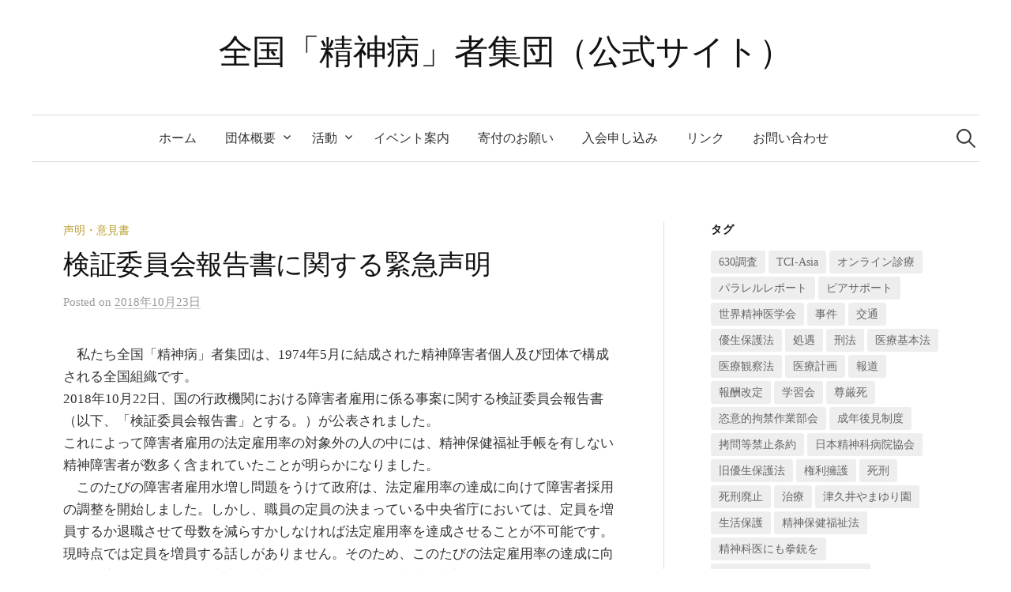

--- FILE ---
content_type: text/html; charset=UTF-8
request_url: https://jngmdp.net/2018/10/23/20181022/
body_size: 10240
content:
<!DOCTYPE html>
<html lang="ja">
<head>
<meta charset="UTF-8">
<meta name="viewport" content="width=device-width, initial-scale=1">
<link rel="pingback" href="https://jngmdp.net/xmlrpc.php">
<title>検証委員会報告書に関する緊急声明 &#8211; 全国「精神病」者集団（公式サイト）</title>
<link rel='dns-prefetch' href='//s0.wp.com' />
<link rel='dns-prefetch' href='//secure.gravatar.com' />
<link rel='dns-prefetch' href='//fonts.googleapis.com' />
<link rel='dns-prefetch' href='//s.w.org' />
<link rel="alternate" type="application/rss+xml" title="全国「精神病」者集団（公式サイト） &raquo; フィード" href="https://jngmdp.net/feed/" />
<link rel="alternate" type="application/rss+xml" title="全国「精神病」者集団（公式サイト） &raquo; コメントフィード" href="https://jngmdp.net/comments/feed/" />
		<script type="text/javascript">
			window._wpemojiSettings = {"baseUrl":"https:\/\/s.w.org\/images\/core\/emoji\/2.3\/72x72\/","ext":".png","svgUrl":"https:\/\/s.w.org\/images\/core\/emoji\/2.3\/svg\/","svgExt":".svg","source":{"concatemoji":"https:\/\/jngmdp.net\/wp-includes\/js\/wp-emoji-release.min.js?ver=4.8.25"}};
			!function(t,a,e){var r,i,n,o=a.createElement("canvas"),l=o.getContext&&o.getContext("2d");function c(t){var e=a.createElement("script");e.src=t,e.defer=e.type="text/javascript",a.getElementsByTagName("head")[0].appendChild(e)}for(n=Array("flag","emoji4"),e.supports={everything:!0,everythingExceptFlag:!0},i=0;i<n.length;i++)e.supports[n[i]]=function(t){var e,a=String.fromCharCode;if(!l||!l.fillText)return!1;switch(l.clearRect(0,0,o.width,o.height),l.textBaseline="top",l.font="600 32px Arial",t){case"flag":return(l.fillText(a(55356,56826,55356,56819),0,0),e=o.toDataURL(),l.clearRect(0,0,o.width,o.height),l.fillText(a(55356,56826,8203,55356,56819),0,0),e===o.toDataURL())?!1:(l.clearRect(0,0,o.width,o.height),l.fillText(a(55356,57332,56128,56423,56128,56418,56128,56421,56128,56430,56128,56423,56128,56447),0,0),e=o.toDataURL(),l.clearRect(0,0,o.width,o.height),l.fillText(a(55356,57332,8203,56128,56423,8203,56128,56418,8203,56128,56421,8203,56128,56430,8203,56128,56423,8203,56128,56447),0,0),e!==o.toDataURL());case"emoji4":return l.fillText(a(55358,56794,8205,9794,65039),0,0),e=o.toDataURL(),l.clearRect(0,0,o.width,o.height),l.fillText(a(55358,56794,8203,9794,65039),0,0),e!==o.toDataURL()}return!1}(n[i]),e.supports.everything=e.supports.everything&&e.supports[n[i]],"flag"!==n[i]&&(e.supports.everythingExceptFlag=e.supports.everythingExceptFlag&&e.supports[n[i]]);e.supports.everythingExceptFlag=e.supports.everythingExceptFlag&&!e.supports.flag,e.DOMReady=!1,e.readyCallback=function(){e.DOMReady=!0},e.supports.everything||(r=function(){e.readyCallback()},a.addEventListener?(a.addEventListener("DOMContentLoaded",r,!1),t.addEventListener("load",r,!1)):(t.attachEvent("onload",r),a.attachEvent("onreadystatechange",function(){"complete"===a.readyState&&e.readyCallback()})),(r=e.source||{}).concatemoji?c(r.concatemoji):r.wpemoji&&r.twemoji&&(c(r.twemoji),c(r.wpemoji)))}(window,document,window._wpemojiSettings);
		</script>
		<style type="text/css">
img.wp-smiley,
img.emoji {
	display: inline !important;
	border: none !important;
	box-shadow: none !important;
	height: 1em !important;
	width: 1em !important;
	margin: 0 .07em !important;
	vertical-align: -0.1em !important;
	background: none !important;
	padding: 0 !important;
}
</style>
<link rel='stylesheet' id='graphy-font-css'  href='https://fonts.googleapis.com/css?family=Lora%3A400%2C400italic%2C700&#038;subset=latin%2Clatin-ext' type='text/css' media='all' />
<link rel='stylesheet' id='genericons-css'  href='https://jngmdp.net/wp-content/plugins/jetpack/_inc/genericons/genericons/genericons.css?ver=3.1' type='text/css' media='all' />
<link rel='stylesheet' id='normalize-css'  href='https://jngmdp.net/wp-content/themes/graphy/css/normalize.css?ver=4.1.1' type='text/css' media='all' />
<link rel='stylesheet' id='graphy-style-css'  href='https://jngmdp.net/wp-content/themes/graphy/style.css?ver=2.2.1' type='text/css' media='all' />
<link rel='stylesheet' id='graphy-style-ja-css'  href='https://jngmdp.net/wp-content/themes/graphy/css/ja.css' type='text/css' media='all' />
<link rel='stylesheet' id='jetpack_css-css'  href='https://jngmdp.net/wp-content/plugins/jetpack/css/jetpack.css?ver=5.8.4' type='text/css' media='all' />
<script type='text/javascript' src='https://jngmdp.net/wp-includes/js/jquery/jquery.js?ver=1.12.4'></script>
<script type='text/javascript' src='https://jngmdp.net/wp-includes/js/jquery/jquery-migrate.min.js?ver=1.4.1'></script>
<link rel='https://api.w.org/' href='https://jngmdp.net/wp-json/' />
<link rel="EditURI" type="application/rsd+xml" title="RSD" href="https://jngmdp.net/xmlrpc.php?rsd" />
<link rel="wlwmanifest" type="application/wlwmanifest+xml" href="https://jngmdp.net/wp-includes/wlwmanifest.xml" /> 
<link rel='prev' title='2018年 TCI Asia Pacific総会 バリ宣言について' href='https://jngmdp.net/2018/10/07/20180710-2/' />
<link rel='next' title='日精協630調査声明文に対する緊急声明' href='https://jngmdp.net/2018/10/25/20181025/' />
<meta name="generator" content="WordPress 4.8.25" />
<link rel="canonical" href="https://jngmdp.net/2018/10/23/20181022/" />
<link rel='shortlink' href='https://wp.me/s9jlgD-20181022' />
<link rel="alternate" type="application/json+oembed" href="https://jngmdp.net/wp-json/oembed/1.0/embed?url=https%3A%2F%2Fjngmdp.net%2F2018%2F10%2F23%2F20181022%2F" />
<link rel="alternate" type="text/xml+oembed" href="https://jngmdp.net/wp-json/oembed/1.0/embed?url=https%3A%2F%2Fjngmdp.net%2F2018%2F10%2F23%2F20181022%2F&#038;format=xml" />

<link rel='dns-prefetch' href='//v0.wordpress.com'/>
<style type='text/css'>img#wpstats{display:none}</style>	<style type="text/css">
		/* Colors */
				
			</style>
	
<!-- Jetpack Open Graph Tags -->
<meta property="og:type" content="article" />
<meta property="og:title" content="検証委員会報告書に関する緊急声明" />
<meta property="og:url" content="https://jngmdp.net/2018/10/23/20181022/" />
<meta property="og:description" content="　私たち全国「精神病」者集団は、1974年5月に結成された精神障害者個人及び団体で構成される全国組織です。 2&hellip;" />
<meta property="article:published_time" content="2018-10-22T17:11:19+00:00" />
<meta property="article:modified_time" content="2018-10-23T17:19:01+00:00" />
<meta property="og:site_name" content="全国「精神病」者集団（公式サイト）" />
<meta property="og:image" content="https://s0.wp.com/i/blank.jpg" />
<meta property="og:locale" content="ja_JP" />
<meta name="twitter:text:title" content="検証委員会報告書に関する緊急声明" />
<meta name="twitter:card" content="summary" />
</head>

<body class="post-template-default single single-post postid-594 single-format-standard has-sidebar footer-0 has-avatars">
<div id="page" class="hfeed site">
	<a class="skip-link screen-reader-text" href="#content">コンテンツへスキップ</a>

	<header id="masthead" class="site-header">

		<div class="site-branding">
					<div class="site-title"><a href="https://jngmdp.net/" rel="home">全国「精神病」者集団（公式サイト）</a></div>
						<div class="site-description"></div>
						</div><!-- .site-branding -->

				<nav id="site-navigation" class="main-navigation">
			<button class="menu-toggle"><span class="menu-text">メニュー</span></button>
			<div class="menu-%e3%83%88%e3%83%83%e3%83%97%e3%83%a1%e3%83%8b%e3%83%a5%e3%83%bc-container"><ul id="menu-%e3%83%88%e3%83%83%e3%83%97%e3%83%a1%e3%83%8b%e3%83%a5%e3%83%bc" class="menu"><li id="menu-item-18" class="menu-item menu-item-type-custom menu-item-object-custom menu-item-home menu-item-18"><a href="https://jngmdp.net">ホーム</a></li>
<li id="menu-item-19" class="menu-item menu-item-type-post_type menu-item-object-page menu-item-has-children menu-item-19"><a href="https://jngmdp.net/info/">団体概要</a>
<ul  class="sub-menu">
	<li id="menu-item-461" class="menu-item menu-item-type-post_type menu-item-object-post menu-item-461"><a href="https://jngmdp.net/2017/11/24/20171124/">大阪宣言2017（2017年11月24日）</a></li>
	<li id="menu-item-192" class="menu-item menu-item-type-post_type menu-item-object-post menu-item-192"><a href="https://jngmdp.net/2017/11/26/%e8%a1%8c%e5%8b%95%e8%a8%88%e7%94%bb%ef%bc%882017%e5%b9%b4%e2%80%952020%e5%b9%b4%ef%bc%89/">行動計画（2017年―2020年）</a></li>
	<li id="menu-item-464" class="menu-item menu-item-type-post_type menu-item-object-post menu-item-464"><a href="https://jngmdp.net/2009/10/02/20091002/">青森宣言2009（2009年10月2日）</a></li>
	<li id="menu-item-264" class="menu-item menu-item-type-post_type menu-item-object-post menu-item-264"><a href="https://jngmdp.net/2009/10/02/strategy2009/">行動計画（2009年―2016年）</a></li>
	<li id="menu-item-707" class="menu-item menu-item-type-post_type menu-item-object-post menu-item-707"><a href="https://jngmdp.net/2019/03/07/strategy1977/">第3回全国精神障害者総決起集会基調</a></li>
	<li id="menu-item-397" class="menu-item menu-item-type-post_type menu-item-object-post menu-item-397"><a href="https://jngmdp.net/2017/11/26/19750504/">第2回全国患者集会決議文（1975年5月）</a></li>
	<li id="menu-item-398" class="menu-item menu-item-type-post_type menu-item-object-post menu-item-398"><a href="https://jngmdp.net/2017/11/26/19740524/">第1回全国患者集会決議文（1974年5月）</a></li>
</ul>
</li>
<li id="menu-item-20" class="menu-item menu-item-type-post_type menu-item-object-page current_page_parent menu-item-has-children menu-item-20"><a href="https://jngmdp.net/blog/">活動</a>
<ul  class="sub-menu">
	<li id="menu-item-120" class="menu-item menu-item-type-taxonomy menu-item-object-category current-post-ancestor current-menu-parent current-post-parent menu-item-120"><a href="https://jngmdp.net/category/positionpaper/">声明・意見書</a></li>
	<li id="menu-item-870" class="menu-item menu-item-type-post_type menu-item-object-page menu-item-870"><a href="https://jngmdp.net/info-02/">精神保健福祉法関連</a></li>
	<li id="menu-item-901" class="menu-item menu-item-type-post_type menu-item-object-page menu-item-901"><a href="https://jngmdp.net/info-04/">成年後見制度</a></li>
	<li id="menu-item-871" class="menu-item menu-item-type-post_type menu-item-object-page menu-item-871"><a href="https://jngmdp.net/info-01/">障害者権利条約国内履行</a></li>
	<li id="menu-item-932" class="menu-item menu-item-type-post_type menu-item-object-page menu-item-932"><a href="https://jngmdp.net/info-05/">医療基本法の制定</a></li>
	<li id="menu-item-869" class="menu-item menu-item-type-post_type menu-item-object-page menu-item-869"><a href="https://jngmdp.net/info-03/">国連恣意的拘禁作業部会</a></li>
	<li id="menu-item-638" class="menu-item menu-item-type-post_type menu-item-object-page menu-item-638"><a href="https://jngmdp.net/info-2/">活動報告</a></li>
	<li id="menu-item-336" class="menu-item menu-item-type-taxonomy menu-item-object-category menu-item-336"><a href="https://jngmdp.net/category/wnusp/">WNUSP</a></li>
	<li id="menu-item-354" class="menu-item menu-item-type-taxonomy menu-item-object-category menu-item-354"><a href="https://jngmdp.net/category/tci/">TCI-Asia</a></li>
</ul>
</li>
<li id="menu-item-123" class="menu-item menu-item-type-taxonomy menu-item-object-category menu-item-123"><a href="https://jngmdp.net/category/cm/">イベント案内</a></li>
<li id="menu-item-195" class="menu-item menu-item-type-post_type menu-item-object-page menu-item-195"><a href="https://jngmdp.net/fund/">寄付のお願い</a></li>
<li id="menu-item-350" class="menu-item menu-item-type-post_type menu-item-object-page menu-item-350"><a href="https://jngmdp.net/member/">入会申し込み</a></li>
<li id="menu-item-82" class="menu-item menu-item-type-post_type menu-item-object-page menu-item-82"><a href="https://jngmdp.net/link/">リンク</a></li>
<li id="menu-item-21" class="menu-item menu-item-type-post_type menu-item-object-page menu-item-21"><a href="https://jngmdp.net/inquiry/">お問い合わせ</a></li>
</ul></div>						<form role="search" method="get" class="search-form" action="https://jngmdp.net/">
				<label>
					<span class="screen-reader-text">検索:</span>
					<input type="search" class="search-field" placeholder="検索&hellip;" value="" name="s" />
				</label>
				<input type="submit" class="search-submit" value="検索" />
			</form>					</nav><!-- #site-navigation -->
		
		
	</header><!-- #masthead -->

	<div id="content" class="site-content">

	<div id="primary" class="content-area">
		<main id="main" class="site-main">

		
			
<div class="post-full post-full-summary">
	<article id="post-594" class="post-594 post type-post status-publish format-standard hentry category-positionpaper tag-53">
		<header class="entry-header">
			<div class="cat-links"><a rel="category tag" href="https://jngmdp.net/category/positionpaper/" class="category category-20">声明・意見書</a></div><!-- .cat-links -->
			<h1 class="entry-title">検証委員会報告書に関する緊急声明</h1>
				<div class="entry-meta">
		Posted		<span class="posted-on">on		<a href="https://jngmdp.net/2018/10/23/20181022/" rel="bookmark"><time class="entry-date published updated" datetime="2018-10-23T02:11:19+00:00">2018年10月23日</time></a>		</span>
			</div><!-- .entry-meta -->
						</header><!-- .entry-header -->

		<div class="entry-content">
			<p>　私たち全国「精神病」者集団は、1974年5月に結成された精神障害者個人及び団体で構成される全国組織です。<br />
2018年10月22日、国の行政機関における障害者雇用に係る事案に関する検証委員会報告書（以下、「検証委員会報告書」とする。）が公表されました。<br />
これによって障害者雇用の法定雇用率の対象外の人の中には、精神保健福祉手帳を有しない精神障害者が数多く含まれていたことが明らかになりました。<br />
　このたびの障害者雇用水増し問題をうけて政府は、法定雇用率の達成に向けて障害者採用の調整を開始しました。しかし、職員の定員の決まっている中央省庁においては、定員を増員するか退職させて母数を減らすかしなければ法定雇用率を達成させることが不可能です。現時点では定員を増員する話しがありません。そのため、このたびの法定雇用率の達成に向けた障害者採用とは、法定雇用率対象外でありながら法定雇用率対象者としてカウントされていた約3400人を含む職員を退職させた上で、新たに法定雇用率対象となる約3400人の障害者を雇い直すものということになります。<br />
退職させられる当人たちの中には、手帳を保有していない精神障害者が含まれています。このことは精神障害者の団体として絶対に許容することができません。しかも、当人たちには、これまで法定雇用率対象の障害者としてカウントされていた事実を知らせることなく、よくわからないまま退職させられることになります。おそらく、有期雇用者が大部分を占めると思われるため、理由も告げられずに契約更新されずに失職することになるのでしょう。なお、政府によると当人たちに法定雇用率対象の障害者としてカウントされていた事実を伝えない理由は、本人の負担軽減のためとされています。しかし、こうした考え方こそ障害者を隠すべきものとみなす差別が認められ違和感を禁じ得ません。法定雇用率対象の障害者としてカウントされていた被用者には、きちんとその事実を伝えるとともに謝罪すべきと考えます。当人たちは、隠し事されているのではないか、退職させられるのではないかと思い不気味に感じて仕事が手につかなくなるだろうし、こうした対処の仕方は労使間の信頼関係を壊しかねない危うさをもっていると思います。<br />
また、私たちは、政府に対して法定雇用率対象外の人を法定雇用率対象の障害者として計上した理由や経緯、背景を明らかにすることはもとより、これまで障害者雇用水増しが明るみにならなかった理由も検証すべきと主張してきました。当然ながら歴代担当者は、水増しの事実を知っていたはずです。それが問題にされることなく数十年にわたり隠ぺいされてきた理由はなんであるのかについての検証が再発防止にあたっては絶対に不可欠です。しかし、検証委員会報告書では、国の行政機関における障害者雇用の実態に対する関心の低さ、制度改正等を踏まえた障害者の範囲や確認方法等についての対応の不手際、対象障害者の計上方法についての正しい理解の欠如、対象障害者の杜撰な計上、障害者雇用促進法の理念に対する意識の低さなどの論点が挙げられてはいるものの、一人の職員が告発してあかるみにでるようなことでさえ、数十年にわたって全員が口を紡ぎあかるみにならなかったことについての検証はされていません。<br />
また、こうした隠ぺいの理由の検証には、障害当事者の中心的な参画が不可欠であり、法曹関係者のみで検証委員会を組織し、検証するやり方は障害者権利条約の観点からも望ましくはないはずです。その意味で今回の検証委員会報告書は、当事者不在と言わざるを得ません。</p>
<p>　2018年10月22日</p>
					</div><!-- .entry-content -->

				<div class="tags-links">
			<a href="https://jngmdp.net/tag/%e9%9a%9c%e5%ae%b3%e8%80%85%e9%9b%87%e7%94%a8/" rel="tag">障害者雇用</a>		</div>
		
			<div class="author-profile">
		<div class="author-profile-avatar">
			<img alt='' src='https://secure.gravatar.com/avatar/705163c3cf7a29af57a5be8be2de8cd6?s=90&#038;d=blank&#038;r=g' srcset='https://secure.gravatar.com/avatar/705163c3cf7a29af57a5be8be2de8cd6?s=180&amp;d=blank&amp;r=g 2x' class='avatar avatar-90 photo' height='90' width='90' />		</div><!-- .author-profile-avatar -->
		<div class="author-profile-meta">
			<div class="author-profile-name"><strong>yamada@ota</strong></div>
								</div><!-- .author-profile-meta -->
		<div class="author-profile-description">
						<a class="author-profile-description-link" href="https://jngmdp.net/author/yamadaota/" rel="author">yamada@ota の投稿をすべて表示</a>
		</div><!-- .author-profile-description -->
	</div><!-- .author-profile -->
	
	</article><!-- #post-## -->
</div><!-- .post-full -->

	<nav class="navigation post-navigation">
		<h2 class="screen-reader-text">投稿ナビゲーション</h2>
		<div class="nav-links">
			<div class="nav-previous"><div class="post-nav-title">古い投稿</div><a href="https://jngmdp.net/2018/10/07/20180710-2/" rel="prev">2018年 TCI Asia Pacific総会 バリ宣言について</a></div><div class="nav-next"><div class="post-nav-title">新しい投稿</div><a href="https://jngmdp.net/2018/10/25/20181025/" rel="next">日精協630調査声明文に対する緊急声明</a></div>		</div><!-- .nav-links -->
	</nav><!-- .post-navigation -->
	

			
		
		</main><!-- #main -->
	</div><!-- #primary -->


<div id="secondary" class="sidebar-area" role="complementary">
		<div class="normal-sidebar widget-area">
		<aside id="tag_cloud-2" class="widget widget_tag_cloud"><h2 class="widget-title">タグ</h2><div class="tagcloud"><a href="https://jngmdp.net/tag/630%e8%aa%bf%e6%9f%bb/" class="tag-cloud-link tag-link-54 tag-link-position-1" style="font-size: 11.952941176471pt;" aria-label="630調査 (5個の項目)">630調査</a>
<a href="https://jngmdp.net/tag/tci-asia/" class="tag-cloud-link tag-link-12 tag-link-position-2" style="font-size: 9.4823529411765pt;" aria-label="TCI-Asia (2個の項目)">TCI-Asia</a>
<a href="https://jngmdp.net/tag/%e3%82%aa%e3%83%b3%e3%83%a9%e3%82%a4%e3%83%b3%e8%a8%ba%e7%99%82/" class="tag-cloud-link tag-link-70 tag-link-position-3" style="font-size: 8pt;" aria-label="オンライン診療 (1個の項目)">オンライン診療</a>
<a href="https://jngmdp.net/tag/%e3%83%91%e3%83%a9%e3%83%ac%e3%83%ab%e3%83%ac%e3%83%9d%e3%83%bc%e3%83%88/" class="tag-cloud-link tag-link-56 tag-link-position-4" style="font-size: 8pt;" aria-label="パラレルレポート (1個の項目)">パラレルレポート</a>
<a href="https://jngmdp.net/tag/pearsupport/" class="tag-cloud-link tag-link-15 tag-link-position-5" style="font-size: 10.470588235294pt;" aria-label="ピアサポート (3個の項目)">ピアサポート</a>
<a href="https://jngmdp.net/tag/%e4%b8%96%e7%95%8c%e7%b2%be%e7%a5%9e%e5%8c%bb%e5%ad%a6%e4%bc%9a/" class="tag-cloud-link tag-link-57 tag-link-position-6" style="font-size: 8pt;" aria-label="世界精神医学会 (1個の項目)">世界精神医学会</a>
<a href="https://jngmdp.net/tag/%e4%ba%8b%e4%bb%b6/" class="tag-cloud-link tag-link-69 tag-link-position-7" style="font-size: 11.952941176471pt;" aria-label="事件 (5個の項目)">事件</a>
<a href="https://jngmdp.net/tag/%e4%ba%a4%e9%80%9a/" class="tag-cloud-link tag-link-49 tag-link-position-8" style="font-size: 8pt;" aria-label="交通 (1個の項目)">交通</a>
<a href="https://jngmdp.net/tag/%e5%84%aa%e7%94%9f%e4%bf%9d%e8%ad%b7%e6%b3%95/" class="tag-cloud-link tag-link-51 tag-link-position-9" style="font-size: 16.070588235294pt;" aria-label="優生保護法 (18個の項目)">優生保護法</a>
<a href="https://jngmdp.net/tag/%e5%87%a6%e9%81%87/" class="tag-cloud-link tag-link-73 tag-link-position-10" style="font-size: 8pt;" aria-label="処遇 (1個の項目)">処遇</a>
<a href="https://jngmdp.net/tag/%e5%88%91%e6%b3%95/" class="tag-cloud-link tag-link-64 tag-link-position-11" style="font-size: 9.4823529411765pt;" aria-label="刑法 (2個の項目)">刑法</a>
<a href="https://jngmdp.net/tag/medicalpolicylaw/" class="tag-cloud-link tag-link-10 tag-link-position-12" style="font-size: 15.658823529412pt;" aria-label="医療基本法 (16個の項目)">医療基本法</a>
<a href="https://jngmdp.net/tag/criminalpsychiatry/" class="tag-cloud-link tag-link-9 tag-link-position-13" style="font-size: 12.941176470588pt;" aria-label="医療観察法 (7個の項目)">医療観察法</a>
<a href="https://jngmdp.net/tag/%e5%8c%bb%e7%99%82%e8%a8%88%e7%94%bb/" class="tag-cloud-link tag-link-63 tag-link-position-14" style="font-size: 12.941176470588pt;" aria-label="医療計画 (7個の項目)">医療計画</a>
<a href="https://jngmdp.net/tag/%e5%a0%b1%e9%81%93/" class="tag-cloud-link tag-link-61 tag-link-position-15" style="font-size: 13.352941176471pt;" aria-label="報道 (8個の項目)">報道</a>
<a href="https://jngmdp.net/tag/%e5%a0%b1%e9%85%ac%e6%94%b9%e5%ae%9a/" class="tag-cloud-link tag-link-72 tag-link-position-16" style="font-size: 10.470588235294pt;" aria-label="報酬改定 (3個の項目)">報酬改定</a>
<a href="https://jngmdp.net/tag/event/" class="tag-cloud-link tag-link-29 tag-link-position-17" style="font-size: 14.423529411765pt;" aria-label="学習会 (11個の項目)">学習会</a>
<a href="https://jngmdp.net/tag/%e5%b0%8a%e5%8e%b3%e6%ad%bb/" class="tag-cloud-link tag-link-41 tag-link-position-18" style="font-size: 14.423529411765pt;" aria-label="尊厳死 (11個の項目)">尊厳死</a>
<a href="https://jngmdp.net/tag/%e6%81%a3%e6%84%8f%e7%9a%84%e6%8b%98%e7%a6%81%e4%bd%9c%e6%a5%ad%e9%83%a8%e4%bc%9a/" class="tag-cloud-link tag-link-60 tag-link-position-19" style="font-size: 8pt;" aria-label="恣意的拘禁作業部会 (1個の項目)">恣意的拘禁作業部会</a>
<a href="https://jngmdp.net/tag/guardian/" class="tag-cloud-link tag-link-7 tag-link-position-20" style="font-size: 18.705882352941pt;" aria-label="成年後見制度 (39個の項目)">成年後見制度</a>
<a href="https://jngmdp.net/tag/%e6%8b%b7%e5%95%8f%e7%ad%89%e7%a6%81%e6%ad%a2%e6%9d%a1%e7%b4%84/" class="tag-cloud-link tag-link-48 tag-link-position-21" style="font-size: 8pt;" aria-label="拷問等禁止条約 (1個の項目)">拷問等禁止条約</a>
<a href="https://jngmdp.net/tag/%e6%97%a5%e6%9c%ac%e7%b2%be%e7%a5%9e%e7%a7%91%e7%97%85%e9%99%a2%e5%8d%94%e4%bc%9a/" class="tag-cloud-link tag-link-65 tag-link-position-22" style="font-size: 8pt;" aria-label="日本精神科病院協会 (1個の項目)">日本精神科病院協会</a>
<a href="https://jngmdp.net/tag/%e6%97%a7%e5%84%aa%e7%94%9f%e4%bf%9d%e8%ad%b7%e6%b3%95/" class="tag-cloud-link tag-link-68 tag-link-position-23" style="font-size: 10.470588235294pt;" aria-label="旧優生保護法 (3個の項目)">旧優生保護法</a>
<a href="https://jngmdp.net/tag/%e6%a8%a9%e5%88%a9%e6%93%81%e8%ad%b7/" class="tag-cloud-link tag-link-66 tag-link-position-24" style="font-size: 8pt;" aria-label="権利擁護 (1個の項目)">権利擁護</a>
<a href="https://jngmdp.net/tag/%e6%ad%bb%e5%88%91/" class="tag-cloud-link tag-link-42 tag-link-position-25" style="font-size: 11.952941176471pt;" aria-label="死刑 (5個の項目)">死刑</a>
<a href="https://jngmdp.net/tag/antideathpenalty/" class="tag-cloud-link tag-link-18 tag-link-position-26" style="font-size: 8pt;" aria-label="死刑廃止 (1個の項目)">死刑廃止</a>
<a href="https://jngmdp.net/tag/treatment/" class="tag-cloud-link tag-link-36 tag-link-position-27" style="font-size: 10.470588235294pt;" aria-label="治療 (3個の項目)">治療</a>
<a href="https://jngmdp.net/tag/%e6%b4%a5%e4%b9%85%e4%ba%95%e3%82%84%e3%81%be%e3%82%86%e3%82%8a%e5%9c%92/" class="tag-cloud-link tag-link-55 tag-link-position-28" style="font-size: 8pt;" aria-label="津久井やまゆり園 (1個の項目)">津久井やまゆり園</a>
<a href="https://jngmdp.net/tag/assistance/" class="tag-cloud-link tag-link-34 tag-link-position-29" style="font-size: 9.4823529411765pt;" aria-label="生活保護 (2個の項目)">生活保護</a>
<a href="https://jngmdp.net/tag/mentalhealthact/" class="tag-cloud-link tag-link-8 tag-link-position-30" style="font-size: 22pt;" aria-label="精神保健福祉法 (100個の項目)">精神保健福祉法</a>
<a href="https://jngmdp.net/tag/%e7%b2%be%e7%a5%9e%e7%a7%91%e5%8c%bb%e3%81%ab%e3%82%82%e6%8b%b3%e9%8a%83%e3%82%92/" class="tag-cloud-link tag-link-50 tag-link-position-31" style="font-size: 11.952941176471pt;" aria-label="精神科医にも拳銃を (5個の項目)">精神科医にも拳銃を</a>
<a href="https://jngmdp.net/tag/%e7%b2%be%e7%a5%9e%e7%a7%91%e5%8c%bb%e3%81%ab%e3%82%82%e6%8b%b3%e9%8a%83%e3%82%92%e6%8c%81%e3%81%9f%e3%81%9b%e3%81%a6/" class="tag-cloud-link tag-link-52 tag-link-position-32" style="font-size: 8pt;" aria-label="精神科医にも拳銃を持たせて (1個の項目)">精神科医にも拳銃を持たせて</a>
<a href="https://jngmdp.net/tag/%e7%b7%8f%e5%90%88%e6%b3%95%e5%be%8b%e6%94%af%e6%8f%b4%e6%b3%95/" class="tag-cloud-link tag-link-67 tag-link-position-33" style="font-size: 8pt;" aria-label="総合法律支援法 (1個の項目)">総合法律支援法</a>
<a href="https://jngmdp.net/tag/restraint/" class="tag-cloud-link tag-link-23 tag-link-position-34" style="font-size: 9.4823529411765pt;" aria-label="行動制限 (2個の項目)">行動制限</a>
<a href="https://jngmdp.net/tag/%e8%ba%ab%e4%bd%93%e6%8b%98%e6%9d%9f/" class="tag-cloud-link tag-link-58 tag-link-position-35" style="font-size: 15pt;" aria-label="身体拘束 (13個の項目)">身体拘束</a>
<a href="https://jngmdp.net/tag/disaster/" class="tag-cloud-link tag-link-32 tag-link-position-36" style="font-size: 10.470588235294pt;" aria-label="障害と災害 (3個の項目)">障害と災害</a>
<a href="https://jngmdp.net/tag/%e9%9a%9c%e5%ae%b3%e5%b9%b4%e9%87%91/" class="tag-cloud-link tag-link-74 tag-link-position-37" style="font-size: 9.4823529411765pt;" aria-label="障害年金 (2個の項目)">障害年金</a>
<a href="https://jngmdp.net/tag/basicpolicy/" class="tag-cloud-link tag-link-35 tag-link-position-38" style="font-size: 11.952941176471pt;" aria-label="障害者基本法 (5個の項目)">障害者基本法</a>
<a href="https://jngmdp.net/tag/%e9%9a%9c%e5%ae%b3%e8%80%85%e5%b7%ae%e5%88%a5%e8%a7%a3%e6%b6%88%e6%b3%95/" class="tag-cloud-link tag-link-43 tag-link-position-39" style="font-size: 13.352941176471pt;" aria-label="障害者差別解消法 (8個の項目)">障害者差別解消法</a>
<a href="https://jngmdp.net/tag/crpd/" class="tag-cloud-link tag-link-11 tag-link-position-40" style="font-size: 15.247058823529pt;" aria-label="障害者権利条約 (14個の項目)">障害者権利条約</a>
<a href="https://jngmdp.net/tag/il/" class="tag-cloud-link tag-link-33 tag-link-position-41" style="font-size: 16.894117647059pt;" aria-label="障害者総合支援法 (23個の項目)">障害者総合支援法</a>
<a href="https://jngmdp.net/tag/antiabuse/" class="tag-cloud-link tag-link-14 tag-link-position-42" style="font-size: 12.941176470588pt;" aria-label="障害者虐待防止法 (7個の項目)">障害者虐待防止法</a>
<a href="https://jngmdp.net/tag/%e9%9a%9c%e5%ae%b3%e8%80%85%e9%9b%87%e7%94%a8/" class="tag-cloud-link tag-link-53 tag-link-position-43" style="font-size: 10.470588235294pt;" aria-label="障害者雇用 (3個の項目)">障害者雇用</a></div>
</aside><aside id="eo_calendar_widget-2" class="widget widget_calendar eo_widget_calendar"><h2 class="widget-title">今後の予定</h2><div id='eo_calendar_widget-2_content' class='eo-widget-cal-wrap' data-eo-widget-cal-id='eo_calendar_widget-2' ><table id='wp-calendar'><caption> 2月 2026 </caption><thead><tr><th title='月曜日' scope='col'>月</th><th title='火曜日' scope='col'>火</th><th title='水曜日' scope='col'>水</th><th title='木曜日' scope='col'>木</th><th title='金曜日' scope='col'>金</th><th title='土曜日' scope='col'>土</th><th title='日曜日' scope='col'>日</th></tr></thead><tbody><tr><td class="pad eo-before-month" colspan="1">&nbsp;</td><td class="pad eo-before-month" colspan="1">&nbsp;</td><td class="pad eo-before-month" colspan="1">&nbsp;</td><td class="pad eo-before-month" colspan="1">&nbsp;</td><td class="pad eo-before-month" colspan="1">&nbsp;</td><td class="pad eo-before-month" colspan="1">&nbsp;</td><td data-eo-wc-date='2026-02-01' class='eo-past-date'> 1 </td></tr><tr><td data-eo-wc-date='2026-02-02' class='today'> 2 </td><td data-eo-wc-date='2026-02-03' class='eo-future-date'> 3 </td><td data-eo-wc-date='2026-02-04' class='eo-future-date'> 4 </td><td data-eo-wc-date='2026-02-05' class='eo-future-date'> 5 </td><td data-eo-wc-date='2026-02-06' class='eo-future-date'> 6 </td><td data-eo-wc-date='2026-02-07' class='eo-future-date'> 7 </td><td data-eo-wc-date='2026-02-08' class='eo-future-date'> 8 </td></tr><tr><td data-eo-wc-date='2026-02-09' class='eo-future-date'> 9 </td><td data-eo-wc-date='2026-02-10' class='eo-future-date'> 10 </td><td data-eo-wc-date='2026-02-11' class='eo-future-date'> 11 </td><td data-eo-wc-date='2026-02-12' class='eo-future-date'> 12 </td><td data-eo-wc-date='2026-02-13' class='eo-future-date'> 13 </td><td data-eo-wc-date='2026-02-14' class='eo-future-date'> 14 </td><td data-eo-wc-date='2026-02-15' class='eo-future-date'> 15 </td></tr><tr><td data-eo-wc-date='2026-02-16' class='eo-future-date'> 16 </td><td data-eo-wc-date='2026-02-17' class='eo-future-date'> 17 </td><td data-eo-wc-date='2026-02-18' class='eo-future-date'> 18 </td><td data-eo-wc-date='2026-02-19' class='eo-future-date'> 19 </td><td data-eo-wc-date='2026-02-20' class='eo-future-date'> 20 </td><td data-eo-wc-date='2026-02-21' class='eo-future-date'> 21 </td><td data-eo-wc-date='2026-02-22' class='eo-future-date'> 22 </td></tr><tr><td data-eo-wc-date='2026-02-23' class='eo-future-date'> 23 </td><td data-eo-wc-date='2026-02-24' class='eo-future-date'> 24 </td><td data-eo-wc-date='2026-02-25' class='eo-future-date'> 25 </td><td data-eo-wc-date='2026-02-26' class='eo-future-date'> 26 </td><td data-eo-wc-date='2026-02-27' class='eo-future-date'> 27 </td><td data-eo-wc-date='2026-02-28' class='eo-future-date'> 28 </td><td class="pad eo-after-month" colspan="1">&nbsp;</td></tr></tbody><tfoot><tr>
				<td id='eo-widget-prev-month' colspan='3'><a title='先月' href='https://jngmdp.net?eo_month=2026-01'>&laquo; 1月</a></td>
				<td class='pad'>&nbsp;</td>
				<td id='eo-widget-next-month' colspan='3'><a title='翌月' href='https://jngmdp.net?eo_month=2026-03'> 3月 &raquo; </a></td>
			</tr></tfoot></table></div></aside>	</div><!-- .normal-sidebar -->
	</div><!-- #secondary -->

	</div><!-- #content -->

	<footer id="colophon" class="site-footer">

		
		<div class="site-bottom">

			<div class="site-info">
				<div class="site-copyright">
					&copy; 2026 <a href="https://jngmdp.net/" rel="home">全国「精神病」者集団（公式サイト）</a>
				</div><!-- .site-copyright -->
				<div class="site-credit">
					Powered by <a href="https://ja.wordpress.org/">WordPress</a>				<span class="site-credit-sep"> | </span>
					Theme: <a href="http://themegraphy.com/ja/wordpress-themes/graphy/">Graphy</a> by Themegraphy				</div><!-- .site-credit -->
			</div><!-- .site-info -->

		</div><!-- .site-bottom -->

	</footer><!-- #colophon -->
</div><!-- #page -->

	<div style="display:none">
	<div class="grofile-hash-map-705163c3cf7a29af57a5be8be2de8cd6">
	</div>
	</div>
<link rel='stylesheet' id='eo_front-css'  href='https://jngmdp.net/wp-content/plugins/event-organiser/css/eventorganiser-front-end.min.css?ver=3.6.2' type='text/css' media='all' />
<script type='text/javascript' src='https://s0.wp.com/wp-content/js/devicepx-jetpack.js?ver=202606'></script>
<script type='text/javascript' src='https://secure.gravatar.com/js/gprofiles.js?ver=2026Febaa'></script>
<script type='text/javascript'>
/* <![CDATA[ */
var WPGroHo = {"my_hash":""};
/* ]]> */
</script>
<script type='text/javascript' src='https://jngmdp.net/wp-content/plugins/jetpack/modules/wpgroho.js?ver=4.8.25'></script>
<script type='text/javascript' src='https://jngmdp.net/wp-content/themes/graphy/js/skip-link-focus-fix.js?ver=20160525'></script>
<script type='text/javascript' src='https://jngmdp.net/wp-content/themes/graphy/js/navigation.js?ver=20160525'></script>
<script type='text/javascript' src='https://jngmdp.net/wp-content/themes/graphy/js/doubletaptogo.min.js?ver=1.0.0'></script>
<script type='text/javascript' src='https://jngmdp.net/wp-content/themes/graphy/js/functions.js?ver=20160822'></script>
<script type='text/javascript' src='https://jngmdp.net/wp-includes/js/wp-embed.min.js?ver=4.8.25'></script>
<script type='text/javascript' src='https://jngmdp.net/wp-content/plugins/event-organiser/js/qtip2.js?ver=3.6.2'></script>
<script type='text/javascript' src='https://jngmdp.net/wp-includes/js/jquery/ui/core.min.js?ver=1.11.4'></script>
<script type='text/javascript' src='https://jngmdp.net/wp-includes/js/jquery/ui/widget.min.js?ver=1.11.4'></script>
<script type='text/javascript' src='https://jngmdp.net/wp-includes/js/jquery/ui/button.min.js?ver=1.11.4'></script>
<script type='text/javascript' src='https://jngmdp.net/wp-includes/js/jquery/ui/datepicker.min.js?ver=1.11.4'></script>
<script type='text/javascript' src='https://jngmdp.net/wp-content/plugins/event-organiser/js/moment.min.js?ver=1'></script>
<script type='text/javascript' src='https://jngmdp.net/wp-content/plugins/event-organiser/js/fullcalendar.min.js?ver=3.6.2'></script>
<script type='text/javascript' src='https://jngmdp.net/wp-content/plugins/event-organiser/js/event-manager.min.js?ver=3.6.2'></script>
<script type='text/javascript'>
/* <![CDATA[ */
var EOAjaxFront = {"adminajax":"https:\/\/jngmdp.net\/wp-admin\/admin-ajax.php","locale":{"locale":"ja","isrtl":false,"monthNames":["1\u6708","2\u6708","3\u6708","4\u6708","5\u6708","6\u6708","7\u6708","8\u6708","9\u6708","10\u6708","11\u6708","12\u6708"],"monthAbbrev":["1\u6708","2\u6708","3\u6708","4\u6708","5\u6708","6\u6708","7\u6708","8\u6708","9\u6708","10\u6708","11\u6708","12\u6708"],"dayNames":["\u65e5\u66dc\u65e5","\u6708\u66dc\u65e5","\u706b\u66dc\u65e5","\u6c34\u66dc\u65e5","\u6728\u66dc\u65e5","\u91d1\u66dc\u65e5","\u571f\u66dc\u65e5"],"dayAbbrev":["\u65e5","\u6708","\u706b","\u6c34","\u6728","\u91d1","\u571f"],"dayInitial":["\u65e5","\u6708","\u706b","\u6c34","\u6728","\u91d1","\u571f"],"ShowMore":"\u3082\u3063\u3068","ShowLess":"\u96a0\u3059","today":"\u4eca\u65e5","day":"\u65e5","week":"\u9031","month":"\u6708","gotodate":"\u65e5\u4ed8\u3092\u6307\u5b9a","cat":"\u5168\u3066\u306e\u30ab\u30c6\u30b4\u30ea","venue":"\u5168\u3066\u306e\u4f1a\u5834","tag":"\u5168\u3066\u306e\u30bf\u30b0\u3092\u898b\u308b","view_all_organisers":"View all organisers","nextText":">","prevText":"<"}};
var eo_widget_cal = {"eo_calendar_widget-2":{"showpastevents":1,"show-long":0,"link-to-single":0,"event-venue":0,"event-category":0}};
/* ]]> */
</script>
<script type='text/javascript' src='https://jngmdp.net/wp-content/plugins/event-organiser/js/frontend.min.js?ver=3.6.2'></script>
<script type='text/javascript' src='https://stats.wp.com/e-202606.js' async='async' defer='defer'></script>
<script type='text/javascript'>
	_stq = window._stq || [];
	_stq.push([ 'view', {v:'ext',j:'1:5.8.4',blog:'137597011',post:'594',tz:'9',srv:'jngmdp.net'} ]);
	_stq.push([ 'clickTrackerInit', '137597011', '594' ]);
</script>

</body>
</html>
